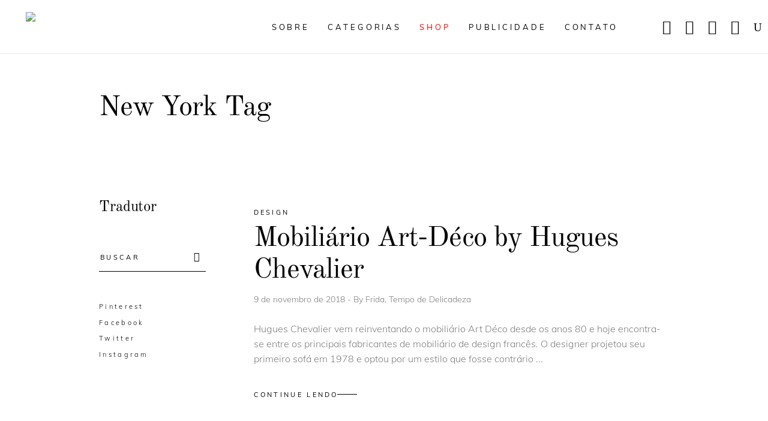

--- FILE ---
content_type: text/html; charset=utf-8
request_url: https://www.google.com/recaptcha/api2/aframe
body_size: 248
content:
<!DOCTYPE HTML><html><head><meta http-equiv="content-type" content="text/html; charset=UTF-8"></head><body><script nonce="QB1vGv5ekm8ljK26-cO3eg">/** Anti-fraud and anti-abuse applications only. See google.com/recaptcha */ try{var clients={'sodar':'https://pagead2.googlesyndication.com/pagead/sodar?'};window.addEventListener("message",function(a){try{if(a.source===window.parent){var b=JSON.parse(a.data);var c=clients[b['id']];if(c){var d=document.createElement('img');d.src=c+b['params']+'&rc='+(localStorage.getItem("rc::a")?sessionStorage.getItem("rc::b"):"");window.document.body.appendChild(d);sessionStorage.setItem("rc::e",parseInt(sessionStorage.getItem("rc::e")||0)+1);localStorage.setItem("rc::h",'1768802382144');}}}catch(b){}});window.parent.postMessage("_grecaptcha_ready", "*");}catch(b){}</script></body></html>